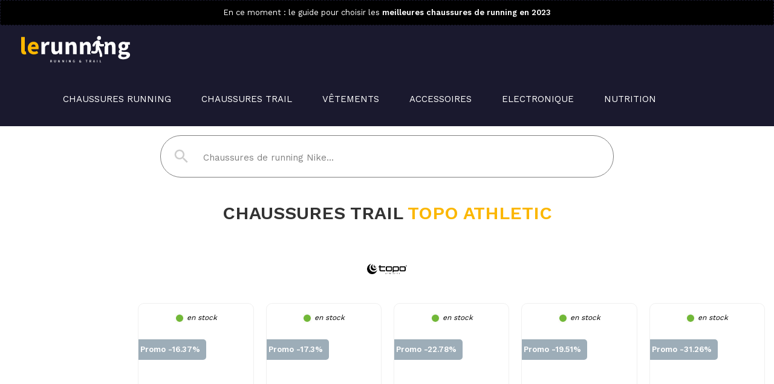

--- FILE ---
content_type: text/html;charset=utf-8
request_url: https://www.lerunning.fr/cat/chaussures-trail/topo-athletic/
body_size: 12320
content:
<!DOCTYPE HTML>

<html lang="fr">

  <head>
    <script src="https://www.googleoptimize.com/optimize.js?id=OPT-PN8X7NJ"></script>
	<meta http-equiv="Content-Type" content="text/html; charset=utf-8" />
    <meta name='viewport' content='width=device-width, initial-scale=1.0' />
    <link rel="shortcut icon" type="image/x-icon" href="https://www.lerunning.fr/favicon.ico" />
	
  <title>Topo athletic Chaussures de Trail - Chemin, Sentier, Montagne - lerunning.fr</title>
  
      
      <!-- <link rel='stylesheet' href='/html/vendor/foundation.min.css' />

      <link rel='stylesheet' href='/html/vendor/foundation-icons.css' /> !-->

      <link rel='stylesheet' href='/html/default.css' />

      <script src='/html/vendor/jquery.min.js'></script>

      <script src='/html/vendor/foundation.min.js'></script>

      <script src='/html/vendor/foundation.topbar.js'></script>
      
    <meta name="description" content="Découvrez tous nos produits running & trail ✅ de la catégorie : topo athletic chaussures de trail - chemin, sentier, montagne - lerunning.fr" />
	<meta name="keywords" content="comparateur de prix running, runners, running, lerunning.fr">
	<meta http-equiv="content-language" content="fr">
    <!-- Bootstrap -->
    <link href="https://www.lerunning.fr/html/css/bootstrap.min.css" rel="stylesheet">
    <link href="https://maxcdn.bootstrapcdn.com/font-awesome/4.6.3/css/font-awesome.min.css" rel="stylesheet">
    <link href="https://www.lerunning.fr/html/css/style.css" rel="stylesheet">
	<meta name="p:domain_verify" content="1f4fde4bce644c69bbbca69b3c405651"/>
    <meta property="og:title" content="Topo athletic Chaussures de Trail - Chemin, Sentier, Montagne - lerunning.fr" />
    <meta property="og:description" content="" />
    <meta property="og:type" content="website" />	
    <meta property="og:url" content="https://www.lerunning.fr/cat/chaussures-trail/topo-athletic/" />

<meta property="og:image" content="https://www.lerunning.fr/html/images/fond_running-1.png" />
	<link rel="alternate" href="https://www.lerunning.fr/cat/chaussures-trail/topo-athletic/" hreflang="fr-fr" />
	<link rel="canonical" href="https://www.lerunning.fr/cat/chaussures-trail/topo-athletic/" hreflang="fr-fr" />
	<link href="https://fonts.googleapis.com/css?family=Work+Sans:400,600" rel="stylesheet">
        <!-- jQuery (necessary for Bootstrap's JavaScript plugins) -->
    <script src="https://ajax.googleapis.com/ajax/libs/jquery/1.11.3/jquery.min.js"></script>
    <!-- Include all compiled plugins (below), or include individual files as needed -->
    <script src="https://www.lerunning.fr/html/js/bootstrap.min.js"></script>
    <link href='https://fonts.googleapis.com/css?family=Dosis:400,300,500,600,700,800' rel='stylesheet' type='text/css'>

    <!-- HTML5 shim and Respond.js for IE8 support of HTML5 elements and media queries -->
    <!-- WARNING: Respond.js doesn't work if you view the page via file:// -->
    <!--[if lt IE 9]>
      <script src="https://oss.maxcdn.com/html5shiv/3.7.2/html5shiv.min.js"></script>
      <script src="https://oss.maxcdn.com/respond/1.4.2/respond.min.js"></script>
    <![endif]-->
    
    <script>
 !function(){function e(e){var t=0;if(e.offsetParent){do t+=e.offsetTop;while(e=e.offsetParent);return t}}var t=window.addEventListener||function(e,t){window.attachEvent("on"+e,t)},o=window.removeEventListener||function(e,t,o){window.detachEvent("on"+e,t)},n={cache:[],mobileScreenSize:500,addObservers:function(){t("scroll",n.throttledLoad),t("resize",n.throttledLoad)},removeObservers:function(){o("scroll",n.throttledLoad,!1),o("resize",n.throttledLoad,!1)},throttleTimer:(new Date).getTime(),throttledLoad:function(){var e=(new Date).getTime();e-n.throttleTimer>=200&&(n.throttleTimer=e,n.loadVisibleImages())},loadVisibleImages:function(){for(var t=window.pageYOffset||document.documentElement.scrollTop,o=window.innerHeight||document.documentElement.clientHeight,r={min:t-300,max:t+o+300},i=0;i<n.cache.length;){var a=n.cache[i],c=e(a),l=a.height||0;if(c>=r.min-l&&c<=r.max){var s=a.getAttribute("data-src-mobile");a.onload=function(){this.className="img-responsive"},s&&screen.width<=n.mobileScreenSize?a.src=s:a.src=a.getAttribute("data-src"),a.removeAttribute("data-src"),a.removeAttribute("data-src-mobile"),n.cache.splice(i,1)}else i++}0===n.cache.length&&n.removeObservers()},init:function(){document.querySelectorAll||(document.querySelectorAll=function(e){var t=document,o=t.documentElement.firstChild,n=t.createElement("STYLE");return o.appendChild(n),t.__qsaels=[],n.styleSheet.cssText=e+"{x:expression(document.__qsaels.push(this))}",window.scrollBy(0,0),t.__qsaels}),t("load",function e(){for(var t=document.querySelectorAll("img[data-src]"),r=0;r<t.length;r++){var i=t[r];n.cache.push(i)}n.addObservers(),n.loadVisibleImages(),o("load",e,!1)})}};n.init()}();
</script>




<script>
  dataLayer = [{
    'pageType': '',
    'pageName': 'Chaussures trail Topo athletic',
    'pageID': '144'
  }];
</script>

  

    </head>

  <body>

  	<header id="header">
						
	<div class="promo-style">
		<a href="https://www.lerunning.fr/articles/1/meilleures-chaussures-running-2019.html" title="Meilleures chaussures running 2023">
		En ce moment : le guide pour choisir les <strong>meilleures chaussures de running en 2023</strong>
		</a>
	</div>

		<div class="container-fluid">
			<div class="row" style="background: #1A192E;">
				<div class="col-md-8 col-sm-12">
					<nav class="navbar">
						<div class="navbar-header">
						  <button type="button" class="navbar-toggle collapsed" data-toggle="collapse" data-target="#navbar" aria-expanded="false">
							<span class="icon-bar"></span>
							<span class="icon-bar"></span>
							<span class="icon-bar"></span>
						  </button>
						  <a class="navbar-brand" href="https://www.lerunning.fr"><img src="https://www.lerunning.fr/html/images/logo/logo_lerunning4.svg" alt="logo" class="img-responsive" /></a>
						</div>

						<div class="collapse navbar-collapse" id="navbar">
						  <ul class="nav navbar-nav navbar-main">
							<li class="active"><a href="https://www.lerunning.fr/cat/chaussures-running/" title="chaussures de running">CHAUSSURES RUNNING</a></li>
							<li><a href="https://www.lerunning.fr/cat/chaussures-trail/" title="chaussures de trail">CHAUSSURES TRAIL</a></li>
							<li><a href="https://www.lerunning.fr/cat/vetements/" title="vetements pour le tennis">VÊTEMENTS</a></li>
							<li><a href="https://www.lerunning.fr/cat/accessoires/" title="accessoires pour le running">ACCESSOIRES</a></li>
							<li><a href="https://www.lerunning.fr/cat/electronique/" title="promo tennis">ELECTRONIQUE</a></li>
							<li><a href="https://www.lerunning.fr/cat/nutrition/" title="promo tennis">NUTRITION</a></li>
						  </ul>
                        </div>
					</nav>
				</div>
			</div>
		</div>
	</header>
	<div class="s006">
 <form name='search' action='/search.php'>                  
          <div class="inner-form">
            <div class="input-field">
              <button class="btn-search" type="button">
                <svg xmlns="https://www.w3.org/2000/svg" width="24" height="24" viewBox="0 0 24 24">
                  <path d="M15.5 14h-.79l-.28-.27C15.41 12.59 16 11.11 16 9.5 16 5.91 13.09 3 9.5 3S3 5.91 3 9.5 5.91 16 9.5 16c1.61 0 3.09-.59 4.23-1.57l.27.28v.79l5 4.99L20.49 19l-4.99-5zm-6 0C7.01 14 5 11.99 5 9.5S7.01 5 9.5 5 14 7.01 14 9.5 11.99 14 9.5 14z"></path>
                </svg>
              </button>
              <input id="search" required='required' type="text" name='q' placeholder="Chaussures de running Nike...">
            </div>
          </div>
      </form>
 </div><div class='s007'>

  <div class='small-12 columns'>
  <center>
    <h1 class="brand_h1">Chaussures Trail <font color="#FBB700"> topo athletic</font></h1><br />
  <p></p>
    
  
    
  <br /><img width="12%" height="12%" data-src="https://www.lerunning.fr/html/images/logo/logo-topo-athletic.png" alt="logo topo athletic" /><br />
    
  </center>
  </div>

</div><br />
<script type='text/JavaScript'>
  function pt_sf_small_onClick()
  {
    document.getElementById("pt_sf_small").innerHTML = "";

    document.getElementById("pt_sf_medium").className = "";
  }
</script>

<div class="col-md-2 col-sm-3">
	<div class="shop-one-category" id="accordion" role="tablist" aria-multiselectable="true">
		<div class="panel">		
</div></div></div></div>
<div class='col-md-10 col-sm-9'>
	<div class="shop-content" id="voirleprix">	
	
	
	
				

				

						<div class="col-shop-5" itemscope itemtype="https://schema.org/Product">
						<div class="shop-item">
												
						<meta itemprop="name" content="Topo Athletic Mt-4 Shoes Gris " />
   					    <meta itemprop="description" content="Emmenez-le de la ville au sommet avec le MT 4, offrant une conduite confortable, flexible et polyvalente pour que vous puissiez vous diriger directement de votre porte au début du sentier. L'empeigne repensée, sûre et durable, est dotée d'un maillage recyclé durable. Les orifices de drainage médiaux permettent une libération et un séchage rapides de l'eau. La semelle intercalaire à double densité offre une sensation de douceur directement sous le pied, avec une réponse plus ferme contre le sol. Nous avons amélioré la semelle extérieure avec Vibram® XS Trek EVO pour une traction et une durabilité accrues sur une variété de terrains, avec des crampons généreusement espacés pour un dégagement optimal de la boue et de la neige. Le MT 4 est désormais compatible avec notre Performance Gaiter (vendu séparément) pour une protection supplémentaire contre la saleté et les débris.Caractéristiques:Idéal pour : Course à piedPoids : 8,6 onces (W7)" />
						<meta itemprop="brand" content="Topo Athletic" />
						
						<center><span style="font-size: 12px; color: black;"><img src="https://www.lerunning.fr/images/enstock.jpg" alt="en stock">
						<i> en stock</i></span></center>
						<br />
												<span class="promo">Promo -16.37%</span>
						   
						<br /><div class="shop-img">
							    									<a rel="nofollow" target="_blank" class="container-image" title="Image Topo Athletic" href="https://www.lerunning.fr/jump.php?id=1396401">
										<img  data-src="/imageCache.php?src=aHR0cHM6Ly9sdW5hLnIubGFmYW1vLmNvbS90cy9pNTAzNDY3OC90c3Y/[base64]"  itemprop="image" alt="Topo Athletic Mt-4 Shoes Gris " class="img-responsive" width="240" height="160" />
									</a>
							</div>
							<div class="shop-details">
									<h3><a title="Topo Athletic Mt-4 Shoes Gris " href="/produit/topo-athletic-mt-4-shoes-gris.html">
									<span itemprop="name"><strong>Topo Athletic Mt-4 Shoes Gris </strong></span>
									
              <a href=''>

            <br><span class="red-price" itemprop="offers" itemtype="https://schema.org/Offer" itemscope><span>137.99€</span>
							
	        <link itemprop="url" href="/produit/topo-athletic-mt-4-shoes-gris.html" />
   		    <meta itemprop="availability" content="https://schema.org/InStock" />
 	        <meta itemprop="priceCurrency" content="EUR" />
   		    <meta itemprop="price" content="137.99" />
     	    <meta itemprop="priceValidUntil" content="2023-12-12" />
			<link itemprop="image" href="/imageCache.php?src=aHR0cHM6Ly9sdW5hLnIubGFmYW1vLmNvbS90cy9pNTAzNDY3OC90c3Y/[base64]" />
    	    </span> 
      
      <s>165.00€</s></a>
							</h3></div>
							<div class="shop-details2">
									<a itemprop="url" title="Topo Athletic Mt-4 Shoes Gris " href="/produit/topo-athletic-mt-4-shoes-gris.html">VOIR LE PRODUIT</a>
							</div>
						</div>
					</div>		
	    			

						<div class="col-shop-5" itemscope itemtype="https://schema.org/Product">
						<div class="shop-item">
												
						<meta itemprop="name" content="Topo Athletic Pursuit Shoes Violet " />
   					    <meta itemprop="description" content="Pursuit propose notre premier coureur de trail amorti, sans chute, conçu pour inspirer confiance sur les sentiers avec une conduite confortable, durable et adhérente. La tige en maille tissée serrée offre une excellente respirabilité et durabilité, avec des superpositions stratégiquement placées dans les zones à forte abrasion. La plate-forme 0-drop de 28 mm offre un alignement complètement neutre de votre talon à vos orteils, favorisant une frappe au milieu du pied et une foulée naturelle avec un amorti suffisant. La semelle intérieure OrthoLite® Performance et la semelle intercalaire ZipFoam ™ offrent une conduite très confortable avec une résilience à long terme. La semelle extérieure est dotée de Vibram® Megagrip pour une adhérence et une traction inégalées sur tous les terrains, tandis que des crampons espacés de manière optimale assurent un dégagement rapide de la boue et de la neige.Caractéristiques:- Hauteur de la pile : 28 mm (0 goutte)- Poids : 8,6 oz (W7)" />
						<meta itemprop="brand" content="Topo Athletic" />
						
						<center><span style="font-size: 12px; color: black;"><img src="https://www.lerunning.fr/images/enstock.jpg" alt="en stock">
						<i> en stock</i></span></center>
						<br />
												<span class="promo">Promo -17.3%</span>
						   
						<br /><div class="shop-img">
							    									<a rel="nofollow" target="_blank" class="container-image" title="Image Topo Athletic" href="https://www.lerunning.fr/jump.php?id=1439853">
										<img  data-src="/imageCache.php?src=aHR0cHM6Ly9sdW5hLnIubGFmYW1vLmNvbS90cy9pNTAzNDY3OC90c3Y/[base64]"  itemprop="image" alt="Topo Athletic Pursuit Shoes Violet " class="img-responsive" width="240" height="160" />
									</a>
							</div>
							<div class="shop-details">
									<h3><a title="Topo Athletic Pursuit Shoes Violet " href="/produit/topo-athletic-pursuit-shoes-violet.html">
									<span itemprop="name"><strong>Topo Athletic Pursuit Shoes Violet </strong></span>
									
              <a href=''>

            <br><span class="red-price" itemprop="offers" itemtype="https://schema.org/Offer" itemscope><span>152.99€</span>
							
	        <link itemprop="url" href="/produit/topo-athletic-pursuit-shoes-violet.html" />
   		    <meta itemprop="availability" content="https://schema.org/InStock" />
 	        <meta itemprop="priceCurrency" content="EUR" />
   		    <meta itemprop="price" content="152.99" />
     	    <meta itemprop="priceValidUntil" content="2023-12-12" />
			<link itemprop="image" href="/imageCache.php?src=aHR0cHM6Ly9sdW5hLnIubGFmYW1vLmNvbS90cy9pNTAzNDY3OC90c3Y/[base64]" />
    	    </span> 
      
      <s>185.00€</s></a>
							</h3></div>
							<div class="shop-details2">
									<a itemprop="url" title="Topo Athletic Pursuit Shoes Violet " href="/produit/topo-athletic-pursuit-shoes-violet.html">VOIR LE PRODUIT</a>
							</div>
						</div>
					</div>		
	    			

						<div class="col-shop-5" itemscope itemtype="https://schema.org/Product">
						<div class="shop-item">
												
						<meta itemprop="name" content="Topo Athletic Ultraventure 2 Shoes Rouge " />
   					    <meta itemprop="description" content="Affrontez kilomètre après kilomètre dans un confort total avec l'Ultraventure 2. La plate-forme de 30 x 25 mm de ces chaussures de course sur sentier confortables offre une foulée moelleuse sous le pied et dispose d'une semelle intercalaire en EVA injecté en 3 parties pour un guidage léger. La semelle extérieure agressive Vibram® XS Trek EVO avec des crampons généreusement espacés offre une traction et une durabilité supérieures sur les sentiers techniques. L'empeigne en mesh technique avec des superpositions réduites augmente la respirabilité et dispose d'un col en mousse moulée pour plus de confort. Une ceinture interne en microfibre enveloppe le milieu du pied et est combinée avec un contrefort de talon en TPU externe pour fixer et verrouiller le pied sur la plate-forme.Caractéristiques:Idéal pour: course sur sentierHauteur de la semelle: 30 mm (talon) // 25 mm (avant-pied)Talon aux orteils: 5 mmPoids: 8,3 oz (W7)" />
						<meta itemprop="brand" content="Topo Athletic" />
						
						<center><span style="font-size: 12px; color: black;"><img src="https://www.lerunning.fr/images/enstock.jpg" alt="en stock">
						<i> en stock</i></span></center>
						<br />
												<span class="promo">Promo -22.78%</span>
						   
						<br /><div class="shop-img">
							    									<a rel="nofollow" target="_blank" class="container-image" title="Image Topo Athletic" href="https://www.lerunning.fr/jump.php?id=1393742">
										<img  data-src="/imageCache.php?src=aHR0cHM6Ly9sdW5hLnIubGFmYW1vLmNvbS90cy9pNTAzNDY3OC90c3Y/[base64]"  itemprop="image" alt="Topo Athletic Ultraventure 2 Shoes Rouge " class="img-responsive" width="240" height="160" />
									</a>
							</div>
							<div class="shop-details">
									<h3><a title="Topo Athletic Ultraventure 2 Shoes Rouge " href="/produit/topo-athletic-ultraventure-2-shoes-rouge.html">
									<span itemprop="name"><strong>Topo Athletic Ultraventure 2 Shoes Rouge </strong></span>
									
              <a href=''>

            <br><span class="red-price" itemprop="offers" itemtype="https://schema.org/Offer" itemscope><span>138.99€</span>
							
	        <link itemprop="url" href="/produit/topo-athletic-ultraventure-2-shoes-rouge.html" />
   		    <meta itemprop="availability" content="https://schema.org/InStock" />
 	        <meta itemprop="priceCurrency" content="EUR" />
   		    <meta itemprop="price" content="138.99" />
     	    <meta itemprop="priceValidUntil" content="2023-12-12" />
			<link itemprop="image" href="/imageCache.php?src=aHR0cHM6Ly9sdW5hLnIubGFmYW1vLmNvbS90cy9pNTAzNDY3OC90c3Y/[base64]" />
    	    </span> 
      
      <s>180.00€</s></a>
							</h3></div>
							<div class="shop-details2">
									<a itemprop="url" title="Topo Athletic Ultraventure 2 Shoes Rouge " href="/produit/topo-athletic-ultraventure-2-shoes-rouge.html">VOIR LE PRODUIT</a>
							</div>
						</div>
					</div>		
	    			

						<div class="col-shop-5" itemscope itemtype="https://schema.org/Product">
						<div class="shop-item">
												
						<meta itemprop="name" content="Topo Athletic Ultraventure 3 Shoes Vert " />
   					    <meta itemprop="description" content="Une mise à jour du best-seller Ultraventure 2 de Topo Athletic.L`Ultraventure 3 est conçu pour l`athlète de trail à la recherche d`une option amortie et confortable pour les terrains légers à modérés.Idéal pour les longues courses, les entraînements quotidiens et les ultra-marathons pour le coureur ou le randonneur à la recherche d`une option pour les sentiers damés, les routes coupe-feu et les pistes uniques.Ensemble de fonctionnalités et améliorations Une tige en mesh technique respirante incorpore des matériaux recyclés et garde le pied au frais, confortable et sécurisé.Plateforme.3 bouteilles d`eau en plastique de 750 ml dans chaque paire.La hauteur de pile accrue (35-30 mm) offre une protection et un amorti supplémentaires sous le pied.Le balayage accru des orteils favorise une transition rapide tout au long du cycle de marche, ce qui conduit à une conduite confortable et douce.La conception mise à jour de la semelle extérieure Vibram® XS Trek EVO offre plus de souplesse et d`économie de poids avec une excellente traction multi-surfaces.L`esthétique améliorée crée un look plus rapide et plus dynamique." />
						<meta itemprop="brand" content="Topo Athletic" />
						
						<center><span style="font-size: 12px; color: black;"><img src="https://www.lerunning.fr/images/enstock.jpg" alt="en stock">
						<i> en stock</i></span></center>
						<br />
												<span class="promo">Promo -19.51%</span>
						   
						<br /><div class="shop-img">
							    									<a rel="nofollow" target="_blank" class="container-image" title="Image Topo Athletic" href="https://www.lerunning.fr/jump.php?id=1440737">
										<img  data-src="/imageCache.php?src=aHR0cHM6Ly9sdW5hLnIubGFmYW1vLmNvbS90cy9pNTAzNDY3OC90c3Y/[base64]"  itemprop="image" alt="Topo Athletic Ultraventure 3 Shoes Vert " class="img-responsive" width="240" height="160" />
									</a>
							</div>
							<div class="shop-details">
									<h3><a title="Topo Athletic Ultraventure 3 Shoes Vert " href="/produit/topo-athletic-ultraventure-3-shoes-vert.html">
									<span itemprop="name"><strong>Topo Athletic Ultraventure 3 Shoes Vert </strong></span>
									
              <a href=''>

            <br><span class="red-price" itemprop="offers" itemtype="https://schema.org/Offer" itemscope><span>160.99€</span>
							
	        <link itemprop="url" href="/produit/topo-athletic-ultraventure-3-shoes-vert.html" />
   		    <meta itemprop="availability" content="https://schema.org/InStock" />
 	        <meta itemprop="priceCurrency" content="EUR" />
   		    <meta itemprop="price" content="160.99" />
     	    <meta itemprop="priceValidUntil" content="2023-12-12" />
			<link itemprop="image" href="/imageCache.php?src=aHR0cHM6Ly9sdW5hLnIubGFmYW1vLmNvbS90cy9pNTAzNDY3OC90c3Y/[base64]" />
    	    </span> 
      
      <s>200.00€</s></a>
							</h3></div>
							<div class="shop-details2">
									<a itemprop="url" title="Topo Athletic Ultraventure 3 Shoes Vert " href="/produit/topo-athletic-ultraventure-3-shoes-vert.html">VOIR LE PRODUIT</a>
							</div>
						</div>
					</div>		
	    			

						<div class="col-shop-5" itemscope itemtype="https://schema.org/Product">
						<div class="shop-item">
												
						<meta itemprop="name" content="Topo Athletic Runventure 3 Shoes Gris " />
   					    <meta itemprop="description" content="Chaussure de course à pied Zero Drop légèrement coussinée et réactive. Dotée de la semelle extérieure Vibram® XS Trek EVO agressive pour une durabilité optimale et une traction multi-surface sur terrain technique. Une plaque de roche à l'avant-pied offre une protection supplémentaire en cas de besoin. La tige en mesh durable est associée à des orifices de drainage pour améliorer la libération rapide de l'eau. Conçu pour le coureur qui souhaite une sensation légère, agile et naturelle sur les sentiers.Caractéristiques:Idéal pour: Trail RunningHauteur de pile: 20 mm (0 goutte)Chute du talon aux orteils: 0 mmPoids: 7,6 oz (W7)La technologie:Plaque de protection contre les roches:La plaque de roche ESS flexible protège contre les ecchymoses causées par les roches et les racines coupantes.Semelle Vibram:Adhérence et traction et durabilité inégalées par les leaders des semelles techniques.Semelle intérieure Ortholite:Assise plantaire confortable et anti-compression aux propriétés anti-microbiennes." />
						<meta itemprop="brand" content="Topo Athletic" />
						
						<center><span style="font-size: 12px; color: black;"><img src="https://www.lerunning.fr/images/enstock.jpg" alt="en stock">
						<i> en stock</i></span></center>
						<br />
												<span class="promo">Promo -31.26%</span>
						   
						<br /><div class="shop-img">
							    									<a rel="nofollow" target="_blank" class="container-image" title="Image Topo Athletic" href="https://www.lerunning.fr/jump.php?id=1393053">
										<img  data-src="/imageCache.php?src=aHR0cHM6Ly9sdW5hLnIubGFmYW1vLmNvbS90cy9pNTAzNDY3OC90c3Y/[base64]"  itemprop="image" alt="Topo Athletic Runventure 3 Shoes Gris " class="img-responsive" width="240" height="160" />
									</a>
							</div>
							<div class="shop-details">
									<h3><a title="Topo Athletic Runventure 3 Shoes Gris " href="/produit/topo-athletic-runventure-3-shoes-gris.html">
									<span itemprop="name"><strong>Topo Athletic Runventure 3 Shoes Gris </strong></span>
									
              <a href=''>

            <br><span class="red-price" itemprop="offers" itemtype="https://schema.org/Offer" itemscope><span>109.99€</span>
							
	        <link itemprop="url" href="/produit/topo-athletic-runventure-3-shoes-gris.html" />
   		    <meta itemprop="availability" content="https://schema.org/InStock" />
 	        <meta itemprop="priceCurrency" content="EUR" />
   		    <meta itemprop="price" content="109.99" />
     	    <meta itemprop="priceValidUntil" content="2023-12-12" />
			<link itemprop="image" href="/imageCache.php?src=aHR0cHM6Ly9sdW5hLnIubGFmYW1vLmNvbS90cy9pNTAzNDY3OC90c3Y/[base64]" />
    	    </span> 
      
      <s>160.00€</s></a>
							</h3></div>
							<div class="shop-details2">
									<a itemprop="url" title="Topo Athletic Runventure 3 Shoes Gris " href="/produit/topo-athletic-runventure-3-shoes-gris.html">VOIR LE PRODUIT</a>
							</div>
						</div>
					</div>		
	    			

						<div class="col-shop-5" itemscope itemtype="https://schema.org/Product">
						<div class="shop-item">
												
						<meta itemprop="name" content="Topo Athletic Mt-3 Shoes Vert " />
   					    <meta itemprop="description" content="PRÉSENTATION DU PRODUITLa toute nouvelle MT 3 comprend une tige légère en mesh anti-déchirure avec des superpositions imprimées et des orifices de drainage au milieu du pied pour un dégagement d'eau et un séchage rapide. La plate-forme bénéficie d'une mise à niveau, utilisant les mêmes semelles intercalaires et extérieures que celles proposées sur la Terraventure d'origine, ainsi qu'une assise plantaire antimicrobienne Ortholite® de 5 mm. En l'absence de rockplate, le MT 3 reste léger et polyvalent, avec une durabilité améliorée et une excellente performance hybride piste / route.Meilleur pour: Trail RunningHauteur d'empilement: 25mm (talon) // 22mm (avant-pied)Talon à la pointe: 3MMPoids: 8 oz (W7)" />
						<meta itemprop="brand" content="Topo Athletic" />
						
						<center><span style="font-size: 12px; color: black;"><img src="https://www.lerunning.fr/images/enstock.jpg" alt="en stock">
						<i> en stock</i></span></center>
						<br />
												<span class="promo">Promo -34.49%</span>
						   
						<br /><div class="shop-img">
							    									<a rel="nofollow" target="_blank" class="container-image" title="Image Topo Athletic" href="https://www.lerunning.fr/jump.php?id=1392886">
										<img  data-src="/imageCache.php?src=aHR0cHM6Ly9sdW5hLnIubGFmYW1vLmNvbS90cy9pNTAzNDY3OC90c3Y/[base64]"  itemprop="image" alt="Topo Athletic Mt-3 Shoes Vert " class="img-responsive" width="240" height="160" />
									</a>
							</div>
							<div class="shop-details">
									<h3><a title="Topo Athletic Mt-3 Shoes Vert " href="/produit/topo-athletic-mt-3-shoes-vert.html">
									<span itemprop="name"><strong>Topo Athletic Mt-3 Shoes Vert </strong></span>
									
              <a href=''>

            <br><span class="red-price" itemprop="offers" itemtype="https://schema.org/Offer" itemscope><span>94.99€</span>
							
	        <link itemprop="url" href="/produit/topo-athletic-mt-3-shoes-vert.html" />
   		    <meta itemprop="availability" content="https://schema.org/InStock" />
 	        <meta itemprop="priceCurrency" content="EUR" />
   		    <meta itemprop="price" content="94.99" />
     	    <meta itemprop="priceValidUntil" content="2023-12-12" />
			<link itemprop="image" href="/imageCache.php?src=aHR0cHM6Ly9sdW5hLnIubGFmYW1vLmNvbS90cy9pNTAzNDY3OC90c3Y/[base64]" />
    	    </span> 
      
      <s>145.00€</s></a>
							</h3></div>
							<div class="shop-details2">
									<a itemprop="url" title="Topo Athletic Mt-3 Shoes Vert " href="/produit/topo-athletic-mt-3-shoes-vert.html">VOIR LE PRODUIT</a>
							</div>
						</div>
					</div>		
	    			

						<div class="col-shop-5" itemscope itemtype="https://schema.org/Product">
						<div class="shop-item">
												
						<meta itemprop="name" content="Topo Athletic Mtn Racer Shoes Rouge " />
   					    <meta itemprop="description" content="Le MTN RACER présente une hauteur de pile de 30 mm x 25 mm. La conception exclusive de la semelle d'usure Vibram® Megagrip de Topo offre une traction optimale sur toutes les surfaces. Légèrement plus ferme que l'Ultraventure, la semelle intercalaire en EVA injectée en 3 pièces est conçue pour la performance sur piste et en randonnée rapide. Une tige légère en mesh anti-déchirure avec des superpositions imprimées offre un ajustement sûr, tandis que les orifices de drainage médian et latéral améliorent l'évacuation de l'eau et un séchage rapide. Une assise plantaire antimicrobienne Ortholite® de 5 mm résiste à la compression et aux odeurs.FONCTIONNALITÉS:POIDS: 9,3 OZ // 264 G (M9)SEMELLE EN CAOUTCHOUC: 6mmSemelle intermédiaire: 19 mm en EVA (talon) // 14 mm en EVA (balle)SEMELLE: 5 mm, hauteur totale de la pile: 30 mm × 25 mm, chute: 5 mm" />
						<meta itemprop="brand" content="Topo Athletic" />
						
						<center><span style="font-size: 12px; color: black;"><img src="https://www.lerunning.fr/images/enstock.jpg" alt="en stock">
						<i> en stock</i></span></center>
						<br />
												<span class="promo">Promo -32.98%</span>
						   
						<br /><div class="shop-img">
							    									<a rel="nofollow" target="_blank" class="container-image" title="Image Topo Athletic" href="https://www.lerunning.fr/jump.php?id=1392885">
										<img  data-src="/imageCache.php?src=aHR0cHM6Ly9sdW5hLnIubGFmYW1vLmNvbS90cy9pNTAzNDY3OC90c3Y/[base64]"  itemprop="image" alt="Topo Athletic Mtn Racer Shoes Rouge " class="img-responsive" width="240" height="160" />
									</a>
							</div>
							<div class="shop-details">
									<h3><a title="Topo Athletic Mtn Racer Shoes Rouge " href="/produit/topo-athletic-mtn-racer-shoes-rouge.html">
									<span itemprop="name"><strong>Topo Athletic Mtn Racer Shoes Rouge </strong></span>
									
              <a href=''>

            <br><span class="red-price" itemprop="offers" itemtype="https://schema.org/Offer" itemscope><span>123.99€</span>
							
	        <link itemprop="url" href="/produit/topo-athletic-mtn-racer-shoes-rouge.html" />
   		    <meta itemprop="availability" content="https://schema.org/InStock" />
 	        <meta itemprop="priceCurrency" content="EUR" />
   		    <meta itemprop="price" content="123.99" />
     	    <meta itemprop="priceValidUntil" content="2023-12-12" />
			<link itemprop="image" href="/imageCache.php?src=aHR0cHM6Ly9sdW5hLnIubGFmYW1vLmNvbS90cy9pNTAzNDY3OC90c3Y/[base64]" />
    	    </span> 
      
      <s>185.00€</s></a>
							</h3></div>
							<div class="shop-details2">
									<a itemprop="url" title="Topo Athletic Mtn Racer Shoes Rouge " href="/produit/topo-athletic-mtn-racer-shoes-rouge.html">VOIR LE PRODUIT</a>
							</div>
						</div>
					</div>		
	    			

						<div class="col-shop-5" itemscope itemtype="https://schema.org/Product">
						<div class="shop-item">
												
						<meta itemprop="name" content="Topo Athletic Terraventure 2 Shoes Vert " />
   					    <meta itemprop="description" content="alliant la légèreté d'une chaussure de course à la robustesse d'une chaussure de trail, la terraventure 2 est dotée d'une semelle intermédiaire en eva injectée à 2 densités sur une semelle extérieure en vibram®. Des crampons plus profonds et plus espacés améliorent la traction sous la terre dans la boue et la gadoue. Une plaque de roche souple à l'avant-pied ajoute une protection contre les roches et les racines. avec une languette entièrement à soufflet, la tige en maille durable et le imprimé en PU sont désormais dotés d'orifices de drainage pour l'évacuation de l'eau et un séchage plus rapide. une assise plantaire ortholite® antimicrobienne de 5 mm résiste à la compression et aux odeurs et notre attache guêtre spécialement ajustée le rend compatible avec notre guêtre topo en nylon stretch (vendu séparément).Caractéristiques:hauteur d'empilement: 25 mm (talon) // 22 mm (avant-pied)talon aux orteils: 3mmpoids: 8,2 oz (w7)La technologie:orteil spacieux: l'anse anatomique permet aux orteils de se propager naturellement et confortablement.matériaux légers et respirants: pour un ajustement et une sensation seconde peau.Semelle Vibram: adhérence, traction et durabilité inégalées par les leaders des semelles techniques.assise plantaire ortholite: assise plantaire confortable, anti-compression et antimicrobienne.Plaque de protection contre les rochers: une plaque de roche flexible protège contre les coups de pierre causés par les roches et les racines.Goutte de 3 mm: notre chute de niveau moyen fournit une plate-forme presque neutre pour une expérience de course plus naturelle." />
						<meta itemprop="brand" content="Topo Athletic" />
						
						<center><span style="font-size: 12px; color: black;"><img src="https://www.lerunning.fr/images/enstock.jpg" alt="en stock">
						<i> en stock</i></span></center>
						<br />
												<span class="promo">Promo -32.19%</span>
						   
						<br /><div class="shop-img">
							    									<a rel="nofollow" target="_blank" class="container-image" title="Image Topo Athletic" href="https://www.lerunning.fr/jump.php?id=1392857">
										<img  data-src="/imageCache.php?src=aHR0cHM6Ly9sdW5hLnIubGFmYW1vLmNvbS90cy9pNTAzNDY3OC90c3Y/[base64]"  itemprop="image" alt="Topo Athletic Terraventure 2 Shoes Vert " class="img-responsive" width="240" height="160" />
									</a>
							</div>
							<div class="shop-details">
									<h3><a title="Topo Athletic Terraventure 2 Shoes Vert " href="/produit/topo-athletic-terraventure-2-shoes-vert.html">
									<span itemprop="name"><strong>Topo Athletic Terraventure 2 Shoes Vert </strong></span>
									
              <a href=''>

            <br><span class="red-price" itemprop="offers" itemtype="https://schema.org/Offer" itemscope><span>108.49€</span>
							
	        <link itemprop="url" href="/produit/topo-athletic-terraventure-2-shoes-vert.html" />
   		    <meta itemprop="availability" content="https://schema.org/InStock" />
 	        <meta itemprop="priceCurrency" content="EUR" />
   		    <meta itemprop="price" content="108.49" />
     	    <meta itemprop="priceValidUntil" content="2023-12-12" />
			<link itemprop="image" href="/imageCache.php?src=aHR0cHM6Ly9sdW5hLnIubGFmYW1vLmNvbS90cy9pNTAzNDY3OC90c3Y/[base64]" />
    	    </span> 
      
      <s>160.00€</s></a>
							</h3></div>
							<div class="shop-details2">
									<a itemprop="url" title="Topo Athletic Terraventure 2 Shoes Vert " href="/produit/topo-athletic-terraventure-2-shoes-vert.html">VOIR LE PRODUIT</a>
							</div>
						</div>
					</div>		
	    			

						<div class="col-shop-5" itemscope itemtype="https://schema.org/Product">
						<div class="shop-item">
												
						<meta itemprop="name" content="Topo Athletic Hydroventure 2 Shoes Gris " />
   					    <meta itemprop="description" content="Hydroventure 2 est une mise à jour intéressante, de l'original primé. il est doté de notre tige unique respirante / imperméable Event®, couche unique, d'une languette entièrement à soufflet, d'une plaque de roche à l'avant-pied, d'une semelle intercalaire en eva à 2 densités injectées et d'une nouvelle semelle extérieure en vibram® megagrip. une plate-forme 25 / 22mm de largage de 3 mm signifie que l'hydroventure 2 permet un mouvement naturel tout en offrant la protection dont vous avez besoin sur les sentiers humides et techniques. La semelle intercalaire eva à 2 densités est plus douce près du pied mais plus sensible au fond. une nouvelle semelle extérieure vibram® megagrip présente des crampons plus profonds et plus espacés pour une traction plus dentée dans des conditions boueuses et mouillées. hydroventure 2 dispose désormais d'une attache guêtre pour la guêtre topo (vendue séparément) et de 2 couleurs de dentelle pour des looks multiples." />
						<meta itemprop="brand" content="Topo Athletic" />
						
						<center><span style="font-size: 12px; color: black;"><img src="https://www.lerunning.fr/images/enstock.jpg" alt="en stock">
						<i> en stock</i></span></center>
						<br />
												<span class="promo">Promo -34.06%</span>
						   
						<br /><div class="shop-img">
							    									<a rel="nofollow" target="_blank" class="container-image" title="Image Topo Athletic" href="https://www.lerunning.fr/jump.php?id=1392855">
										<img  data-src="/imageCache.php?src=aHR0cHM6Ly9sdW5hLnIubGFmYW1vLmNvbS90cy9pNTAzNDY3OC90c3Y/[base64]"  itemprop="image" alt="Topo Athletic Hydroventure 2 Shoes Gris " class="img-responsive" width="240" height="160" />
									</a>
							</div>
							<div class="shop-details">
									<h3><a title="Topo Athletic Hydroventure 2 Shoes Gris " href="/produit/topo-athletic-hydroventure-2-shoes-gris.html">
									<span itemprop="name"><strong>Topo Athletic Hydroventure 2 Shoes Gris </strong></span>
									
              <a href=''>

            <br><span class="red-price" itemprop="offers" itemtype="https://schema.org/Offer" itemscope><span>121.99€</span>
							
	        <link itemprop="url" href="/produit/topo-athletic-hydroventure-2-shoes-gris.html" />
   		    <meta itemprop="availability" content="https://schema.org/InStock" />
 	        <meta itemprop="priceCurrency" content="EUR" />
   		    <meta itemprop="price" content="121.99" />
     	    <meta itemprop="priceValidUntil" content="2023-12-12" />
			<link itemprop="image" href="/imageCache.php?src=aHR0cHM6Ly9sdW5hLnIubGFmYW1vLmNvbS90cy9pNTAzNDY3OC90c3Y/[base64]" />
    	    </span> 
      
      <s>185.00€</s></a>
							</h3></div>
							<div class="shop-details2">
									<a itemprop="url" title="Topo Athletic Hydroventure 2 Shoes Gris " href="/produit/topo-athletic-hydroventure-2-shoes-gris.html">VOIR LE PRODUIT</a>
							</div>
						</div>
					</div>		
	    			

						<div class="col-shop-5" itemscope itemtype="https://schema.org/Product">
						<div class="shop-item">
												
						<meta itemprop="name" content="Topo Athletic Mtn Racer 2 Shoes Gris " />
   					    <meta itemprop="description" content="Le MTN Racer 2 s'attaque aux sentiers techniques, dans un ensemble léger, agile et robuste. La deuxième édition présente une nouvelle tige en mesh avec une respirabilité accrue. Nous avons ajouté un contrefort de talon externe en TPU pour maintenir le pied verrouillé sur la plate-forme pour une conduite stable. La semelle intermédiaire 3 pièces mise à jour offre un guidage léger et comprend désormais ZipFoam™ pour une réponse supplémentaire sous le pied. La semelle extérieure durable Vibram® Megagrip offre une adhérence ultime sur toutes les surfaces, humides ou sèches.Caractéristiques:Hauteur de la pile : 30 mm (talon) // 25 mm (avant-pied)Chute du talon aux orteils : 5 MMPoids : 8 onces (W7)La technologie:Plus d'amorti et de résilience :Composé de semelle intermédiaire exclusif qui est plus élastique que l'EVA et offre plus de rebond sur la durée de vie de la chaussure.Semelle intercalaire multi-densité :Vous permet d'accéder à deux niveaux d'amorti : doux contre le pied et plus ferme/plus réactif contre le sol.Semelle extérieure Vibram :Adhérence, traction et durabilité inégalées des leaders des semelles techniques." />
						<meta itemprop="brand" content="Topo Athletic" />
						
						<center><span style="font-size: 12px; color: black;"><img src="https://www.lerunning.fr/images/enstock.jpg" alt="en stock">
						<i> en stock</i></span></center>
						<br />
												<span class="promo">Promo -15.68%</span>
						   
						<br /><div class="shop-img">
							    									<a rel="nofollow" target="_blank" class="container-image" title="Image Topo Athletic" href="https://www.lerunning.fr/jump.php?id=1394186">
										<img  data-src="/imageCache.php?src=aHR0cHM6Ly9sdW5hLnIubGFmYW1vLmNvbS90cy9pNTAzNDY3OC90c3Y/[base64]"  itemprop="image" alt="Topo Athletic Mtn Racer 2 Shoes Gris " class="img-responsive" width="240" height="160" />
									</a>
							</div>
							<div class="shop-details">
									<h3><a title="Topo Athletic Mtn Racer 2 Shoes Gris " href="/produit/topo-athletic-mtn-racer-2-shoes-gris.html">
									<span itemprop="name"><strong>Topo Athletic Mtn Racer 2 Shoes Gris </strong></span>
									
              <a href=''>

            <br><span class="red-price" itemprop="offers" itemtype="https://schema.org/Offer" itemscope><span>155.99€</span>
							
	        <link itemprop="url" href="/produit/topo-athletic-mtn-racer-2-shoes-gris.html" />
   		    <meta itemprop="availability" content="https://schema.org/InStock" />
 	        <meta itemprop="priceCurrency" content="EUR" />
   		    <meta itemprop="price" content="155.99" />
     	    <meta itemprop="priceValidUntil" content="2023-12-12" />
			<link itemprop="image" href="/imageCache.php?src=aHR0cHM6Ly9sdW5hLnIubGFmYW1vLmNvbS90cy9pNTAzNDY3OC90c3Y/[base64]" />
    	    </span> 
      
      <s>185.00€</s></a>
							</h3></div>
							<div class="shop-details2">
									<a itemprop="url" title="Topo Athletic Mtn Racer 2 Shoes Gris " href="/produit/topo-athletic-mtn-racer-2-shoes-gris.html">VOIR LE PRODUIT</a>
							</div>
						</div>
					</div>		
	    			

						<div class="col-shop-5" itemscope itemtype="https://schema.org/Product">
						<div class="shop-item">
												
						<meta itemprop="name" content="Topo Athletic Terraventure Shoes Violet " />
   					    <meta itemprop="description" content="Le Terraventure repousse les limites de légèreté et durabilité robuste. Cette plate-forme dispose d´un design patte agressive offrant une meilleure traction et mi stabilité du pied. Une ESS plaque flexible avant-pied de la roche protège le pied de la pierre ecchymoses tandis que le système de laçage ghillie assure un midfoot ajustement sécuritaire.Caractéristiques:6 mm semelle extérieure en caoutchouc14 mm (talon) // 11 mm (balle) intercalaire5 mm semelleHauteur totale de la pile de 25 mm x 22 mm (3 mm drop)Poids: 8,2 onces (Taille 7)" />
						<meta itemprop="brand" content="Topo Athletic" />
						
						<center><span style="font-size: 12px; color: black;"><img src="https://www.lerunning.fr/images/enstock.jpg" alt="en stock">
						<i> en stock</i></span></center>
						<br />
												<span class="promo">Promo -9.39%</span>
						   
						<br /><div class="shop-img">
							    									<a rel="nofollow" target="_blank" class="container-image" title="Image Topo Athletic" href="https://www.lerunning.fr/jump.php?id=1392675">
										<img  data-src="/imageCache.php?src=aHR0cHM6Ly9sdW5hLnIubGFmYW1vLmNvbS90cy9pNTAzNDY3OC90c3Y/[base64]"  itemprop="image" alt="Topo Athletic Terraventure Shoes Violet " class="img-responsive" width="240" height="160" />
									</a>
							</div>
							<div class="shop-details">
									<h3><a title="Topo Athletic Terraventure Shoes Violet " href="/produit/topo-athletic-terraventure-shoes-violet.html">
									<span itemprop="name"><strong>Topo Athletic Terraventure Shoes Violet </strong></span>
									
              <a href=''>

            <br><span class="red-price" itemprop="offers" itemtype="https://schema.org/Offer" itemscope><span>122.32€</span>
							
	        <link itemprop="url" href="/produit/topo-athletic-terraventure-shoes-violet.html" />
   		    <meta itemprop="availability" content="https://schema.org/InStock" />
 	        <meta itemprop="priceCurrency" content="EUR" />
   		    <meta itemprop="price" content="122.32" />
     	    <meta itemprop="priceValidUntil" content="2023-12-12" />
			<link itemprop="image" href="/imageCache.php?src=aHR0cHM6Ly9sdW5hLnIubGFmYW1vLmNvbS90cy9pNTAzNDY3OC90c3Y/[base64]" />
    	    </span> 
      
      <s>135.00€</s></a>
							</h3></div>
							<div class="shop-details2">
									<a itemprop="url" title="Topo Athletic Terraventure Shoes Violet " href="/produit/topo-athletic-terraventure-shoes-violet.html">VOIR LE PRODUIT</a>
							</div>
						</div>
					</div>		
	    			

						<div class="col-shop-5" itemscope itemtype="https://schema.org/Product">
						<div class="shop-item">
												
						<meta itemprop="name" content="Topo Athletic Trailventure 2 Shoes Noir " />
   					    <meta itemprop="description" content="Découvrez la deuxième génération de la botte qui a remporté le prix du choix de l'éditeur Rei et a été nommée la botte de randonnée la plus confortable par nos clients. Trailventure 2 est parfait pour les randonnées d'une journée ou la randonnée. La nouvelle tige en mesh durable offre plus de respirabilité, avec des orifices de drainage médiaux pour une évacuation rapide de l'eau. Nous avons augmenté la plate-forme à 33 x 28 pour encore plus d'amorti sous le pied, avec une semelle intercalaire Zipfoam ™ et un contrefort de talon en Tpu pour une conduite stable et confortable. La semelle extérieure Vibram® Xs Trek Evo présente un nouveau design pour une durabilité accrue et une traction multi-surfaces sur tous les terrains. Maintenant compatible avec notre guêtre de performance (vendue séparément).Caractéristiques:Idéal pour : la randonnée rapide, la randonnéeCaractéristiques:Poids : 11,7 onces (W7)Hauteur de la pile : 33 mm (talon) // 28 mm (avant-pied)Chute du talon aux orteils : 5 mmCompatible avec les guêtres : oui" />
						<meta itemprop="brand" content="Topo Athletic" />
						
						<center><span style="font-size: 12px; color: black;"><img src="https://www.lerunning.fr/images/enstock.jpg" alt="en stock">
						<i> en stock</i></span></center>
						<br />
												<span class="promo">Promo -21.43%</span>
						   
						<br /><div class="shop-img">
							    									<a rel="nofollow" target="_blank" class="container-image" title="Image Topo Athletic" href="https://www.lerunning.fr/jump.php?id=1396405">
										<img  data-src="/imageCache.php?src=aHR0cHM6Ly9sdW5hLnIubGFmYW1vLmNvbS90cy9pNTAzNDY3OC90c3Y/[base64]"  itemprop="image" alt="Topo Athletic Trailventure 2 Shoes Noir " class="img-responsive" width="240" height="160" />
									</a>
							</div>
							<div class="shop-details">
									<h3><a title="Topo Athletic Trailventure 2 Shoes Noir " href="/produit/topo-athletic-trailventure-2-shoes-noir.html">
									<span itemprop="name"><strong>Topo Athletic Trailventure 2 Shoes Noir </strong></span>
									
              <a href=''>

            <br><span class="red-price" itemprop="offers" itemtype="https://schema.org/Offer" itemscope><span>148.49€</span>
							
	        <link itemprop="url" href="/produit/topo-athletic-trailventure-2-shoes-noir.html" />
   		    <meta itemprop="availability" content="https://schema.org/InStock" />
 	        <meta itemprop="priceCurrency" content="EUR" />
   		    <meta itemprop="price" content="148.49" />
     	    <meta itemprop="priceValidUntil" content="2023-12-12" />
			<link itemprop="image" href="/imageCache.php?src=aHR0cHM6Ly9sdW5hLnIubGFmYW1vLmNvbS90cy9pNTAzNDY3OC90c3Y/[base64]" />
    	    </span> 
      
      <s>189.00€</s></a>
							</h3></div>
							<div class="shop-details2">
									<a itemprop="url" title="Topo Athletic Trailventure 2 Shoes Noir " href="/produit/topo-athletic-trailventure-2-shoes-noir.html">VOIR LE PRODUIT</a>
							</div>
						</div>
					</div>		
	    			

						<div class="col-shop-5" itemscope itemtype="https://schema.org/Product">
						<div class="shop-item">
												
						<meta itemprop="name" content="Topo Athletic Terraventure Shoes Vert " />
   					    <meta itemprop="description" content="Le Terraventure repousse les limites de légèreté et durabilité robuste. Cette plate-forme dispose d´un design patte agressive offrant une meilleure traction et mi stabilité du pied. Une ESS plaque flexible avant-pied de la roche protège le pied de la pierre ecchymoses tandis que le système de laçage ghillie assure un midfoot ajustement sécuritaire.Caractéristiques:6 mm semelle extérieure en caoutchouc14 mm (talon) // 11 mm (balle) intercalaire5 mm semelleHauteur totale de la pile de 25 mm x 22 mm (3 mm drop)Poids: 8,2 onces (Taille 7)" />
						<meta itemprop="brand" content="Topo Athletic" />
						
						<center><span style="font-size: 12px; color: black;"><img src="https://www.lerunning.fr/images/enstock.jpg" alt="en stock">
						<i> en stock</i></span></center>
						<br />
												<span class="promo">Promo -36.3%</span>
						   
						<br /><div class="shop-img">
							    									<a rel="nofollow" target="_blank" class="container-image" title="Image Topo Athletic" href="https://www.lerunning.fr/jump.php?id=1392676">
										<img  data-src="/imageCache.php?src=aHR0cHM6Ly9sdW5hLnIubGFmYW1vLmNvbS90cy9pNTAzNDY3OC90c3Y/[base64]"  itemprop="image" alt="Topo Athletic Terraventure Shoes Vert " class="img-responsive" width="240" height="160" />
									</a>
							</div>
							<div class="shop-details">
									<h3><a title="Topo Athletic Terraventure Shoes Vert " href="/produit/topo-athletic-terraventure-shoes-vert.html">
									<span itemprop="name"><strong>Topo Athletic Terraventure Shoes Vert </strong></span>
									
              <a href=''>

            <br><span class="red-price" itemprop="offers" itemtype="https://schema.org/Offer" itemscope><span>85.99€</span>
							
	        <link itemprop="url" href="/produit/topo-athletic-terraventure-shoes-vert.html" />
   		    <meta itemprop="availability" content="https://schema.org/InStock" />
 	        <meta itemprop="priceCurrency" content="EUR" />
   		    <meta itemprop="price" content="85.99" />
     	    <meta itemprop="priceValidUntil" content="2023-12-12" />
			<link itemprop="image" href="/imageCache.php?src=aHR0cHM6Ly9sdW5hLnIubGFmYW1vLmNvbS90cy9pNTAzNDY3OC90c3Y/[base64]" />
    	    </span> 
      
      <s>135.00€</s></a>
							</h3></div>
							<div class="shop-details2">
									<a itemprop="url" title="Topo Athletic Terraventure Shoes Vert " href="/produit/topo-athletic-terraventure-shoes-vert.html">VOIR LE PRODUIT</a>
							</div>
						</div>
					</div>		
	    			

						<div class="col-shop-5" itemscope itemtype="https://schema.org/Product">
						<div class="shop-item">
												
						<meta itemprop="name" content="Topo Athletic Ultraventure Pro Shoes Vert " />
   					    <meta itemprop="description" content="PRÉSENTATION DU PRODUITUltraventure Pro offre le confort de nos chaussures de trail pour femmes Ultraventure 2 les plus vendues et passe au niveau supérieur pour en faire l'hybride de performance ultime, de la randonnée à la course sur sentier. La semelle intermédiaire ZipFoam™ en 3 pièces est associée à un contrefort de talon externe en TPU pour un guidage léger tout au long du cycle de marche. La semelle extérieure Vibram® Megagrip offre le nec plus ultra en matière de traction et d'adhérence, en particulier dans des conditions humides et glissantes. Une plaque anti-roche ESS à l'avant-pied offre une protection supplémentaire sur les terrains techniques.Plus d'amorti et de résilienceComposé de semelle intermédiaire exclusif qui est plus élastique que l'EVA et offre plus de rebond sur la durée de vie de la chaussure.Plaque de protection contre les rochesLa plaque de roche flexible ESS protège contre les ecchymoses causées par les roches et les racines tranchantes.Semelle VibramAdhérence, traction et durabilité inégalées des leaders des semelles techniques." />
						<meta itemprop="brand" content="Topo Athletic" />
						
						<center><span style="font-size: 12px; color: black;"><img src="https://www.lerunning.fr/images/enstock.jpg" alt="en stock">
						<i> en stock</i></span></center>
						<br />
												<span class="promo">Promo -15.27%</span>
						   
						<br /><div class="shop-img">
							    									<a rel="nofollow" target="_blank" class="container-image" title="Image Topo Athletic" href="https://www.lerunning.fr/jump.php?id=1393740">
										<img  data-src="/imageCache.php?src=aHR0cHM6Ly9sdW5hLnIubGFmYW1vLmNvbS90cy9pNTAzNDY3OC90c3Y/[base64]"  itemprop="image" alt="Topo Athletic Ultraventure Pro Shoes Vert " class="img-responsive" width="240" height="160" />
									</a>
							</div>
							<div class="shop-details">
									<h3><a title="Topo Athletic Ultraventure Pro Shoes Vert " href="/produit/topo-athletic-ultraventure-pro-shoes-vert.html">
									<span itemprop="name"><strong>Topo Athletic Ultraventure Pro Shoes Vert </strong></span>
									
              <a href=''>

            <br><span class="red-price" itemprop="offers" itemtype="https://schema.org/Offer" itemscope><span>160.99€</span>
							
	        <link itemprop="url" href="/produit/topo-athletic-ultraventure-pro-shoes-vert.html" />
   		    <meta itemprop="availability" content="https://schema.org/InStock" />
 	        <meta itemprop="priceCurrency" content="EUR" />
   		    <meta itemprop="price" content="160.99" />
     	    <meta itemprop="priceValidUntil" content="2023-12-12" />
			<link itemprop="image" href="/imageCache.php?src=aHR0cHM6Ly9sdW5hLnIubGFmYW1vLmNvbS90cy9pNTAzNDY3OC90c3Y/[base64]" />
    	    </span> 
      
      <s>190.00€</s></a>
							</h3></div>
							<div class="shop-details2">
									<a itemprop="url" title="Topo Athletic Ultraventure Pro Shoes Vert " href="/produit/topo-athletic-ultraventure-pro-shoes-vert.html">VOIR LE PRODUIT</a>
							</div>
						</div>
					</div>		
	    			

						<div class="col-shop-5" itemscope itemtype="https://schema.org/Product">
						<div class="shop-item">
												
						<meta itemprop="name" content="Topo Athletic Hydroventure Shoes Rouge " />
   					    <meta itemprop="description" content="Merci à l´événement unique couche de stratifié haute, le Hydroventure promet respirabilité et la durabilité dans le plus léger sentier entièrement étanche chaussure de course sur le marché aujourd´hui. La semelle intermédiaire EVA dispose d´une plaque de roche souple pour protéger contre les roches et les racines, tout en offrant une conduite réactive lisse.Caractéristiques:4,5 mm semelle extérieure en caoutchoucTalon: 13,5 mm10,5 mm balle intercalaire5 mm semelleHauteur totale de la pile: 23 mm x 20 mmDéposer: 3 mmPoids: 9,7 onces" />
						<meta itemprop="brand" content="Topo Athletic" />
						
						<center><span style="font-size: 12px; color: black;"><img src="https://www.lerunning.fr/images/enstock.jpg" alt="en stock">
						<i> en stock</i></span></center>
						<br />
												<span class="promo">Promo -50.01%</span>
						   
						<br /><div class="shop-img">
							    									<a rel="nofollow" target="_blank" class="container-image" title="Image Topo Athletic" href="https://www.lerunning.fr/jump.php?id=1392659">
										<img  data-src="/imageCache.php?src=aHR0cHM6Ly9sdW5hLnIubGFmYW1vLmNvbS90cy9pNTAzNDY3OC90c3Y/[base64]"  itemprop="image" alt="Topo Athletic Hydroventure Shoes Rouge " class="img-responsive" width="240" height="160" />
									</a>
							</div>
							<div class="shop-details">
									<h3><a title="Topo Athletic Hydroventure Shoes Rouge " href="/produit/topo-athletic-hydroventure-shoes-rouge.html">
									<span itemprop="name"><strong>Topo Athletic Hydroventure Shoes Rouge </strong></span>
									
              <a href=''>

            <br><span class="red-price" itemprop="offers" itemtype="https://schema.org/Offer" itemscope><span>79.99€</span>
							
	        <link itemprop="url" href="/produit/topo-athletic-hydroventure-shoes-rouge.html" />
   		    <meta itemprop="availability" content="https://schema.org/InStock" />
 	        <meta itemprop="priceCurrency" content="EUR" />
   		    <meta itemprop="price" content="79.99" />
     	    <meta itemprop="priceValidUntil" content="2023-12-12" />
			<link itemprop="image" href="/imageCache.php?src=aHR0cHM6Ly9sdW5hLnIubGFmYW1vLmNvbS90cy9pNTAzNDY3OC90c3Y/[base64]" />
    	    </span> 
      
      <s>160.00€</s></a>
							</h3></div>
							<div class="shop-details2">
									<a itemprop="url" title="Topo Athletic Hydroventure Shoes Rouge " href="/produit/topo-athletic-hydroventure-shoes-rouge.html">VOIR LE PRODUIT</a>
							</div>
						</div>
					</div>		
	    			

						<div class="col-shop-5" itemscope itemtype="https://schema.org/Product">
						<div class="shop-item">
												
						<meta itemprop="name" content="Topo Athletic Runventure 4 Shoes Bleu " />
   					    <meta itemprop="description" content="Conçu pour le client de trail à la recherche de l'option la plus légère, la plus agile et la plus naturelle de Topo. Idéal sur une variété de terrains pour le coureur de trail qui aime une conduite rapide, réactive et légère. Un coureur de trail léger, agile et réactif, avec un amorti léger pour une conduite naturelle. La tige en mesh offre une coupe respirante et légère. La semelle extérieure Vibram® XS Trek EVO offre une traction et une durabilité supérieures sur tous les terrains. Assise plantaire Ortholite pour la gestion de l'humidité. Compatible avec la guêtre de performance Topo Athletic.Caractéristiques:Poids : 213 grammes" />
						<meta itemprop="brand" content="Topo Athletic" />
						
						<center><span style="font-size: 12px; color: black;"><img src="https://www.lerunning.fr/images/enstock.jpg" alt="en stock">
						<i> en stock</i></span></center>
						<br />
												<span class="promo">Promo -16.37%</span>
						   
						<br /><div class="shop-img">
							    									<a rel="nofollow" target="_blank" class="container-image" title="Image Topo Athletic" href="https://www.lerunning.fr/jump.php?id=1396403">
										<img  data-src="/imageCache.php?src=aHR0cHM6Ly9sdW5hLnIubGFmYW1vLmNvbS90cy9pNTAzNDY3OC90c3Y/[base64]"  itemprop="image" alt="Topo Athletic Runventure 4 Shoes Bleu " class="img-responsive" width="240" height="160" />
									</a>
							</div>
							<div class="shop-details">
									<h3><a title="Topo Athletic Runventure 4 Shoes Bleu " href="/produit/topo-athletic-runventure-4-shoes-bleu.html">
									<span itemprop="name"><strong>Topo Athletic Runventure 4 Shoes Bleu </strong></span>
									
              <a href=''>

            <br><span class="red-price" itemprop="offers" itemtype="https://schema.org/Offer" itemscope><span>137.99€</span>
							
	        <link itemprop="url" href="/produit/topo-athletic-runventure-4-shoes-bleu.html" />
   		    <meta itemprop="availability" content="https://schema.org/InStock" />
 	        <meta itemprop="priceCurrency" content="EUR" />
   		    <meta itemprop="price" content="137.99" />
     	    <meta itemprop="priceValidUntil" content="2023-12-12" />
			<link itemprop="image" href="/imageCache.php?src=aHR0cHM6Ly9sdW5hLnIubGFmYW1vLmNvbS90cy9pNTAzNDY3OC90c3Y/[base64]" />
    	    </span> 
      
      <s>165.00€</s></a>
							</h3></div>
							<div class="shop-details2">
									<a itemprop="url" title="Topo Athletic Runventure 4 Shoes Bleu " href="/produit/topo-athletic-runventure-4-shoes-bleu.html">VOIR LE PRODUIT</a>
							</div>
						</div>
					</div>		
	    			

						<div class="col-shop-5" itemscope itemtype="https://schema.org/Product">
						<div class="shop-item">
												
						<meta itemprop="name" content="Topo Athletic Mt2 Shoes Bleu " />
   					    <meta itemprop="description" content="Le MT2 offre le confort, la performance et la polyvalence. La partie supérieure bénéficie d´une maille respirante, des superpositions de médio plus forts, une langue complètement gousset et une boîte d´orteil spacieux. La semelle extérieure utilise plusieurs traction directionnelle patte, avant-pied rainures flexibles, et les caractéristiques de la boue de libération, tout en optimisant le caoutchouc de surface pour la durabilité et l´adhérence.Caractéristiques:Tongue entièrement gousset4,5 mm Semelle en caoutchoucTalon: 13,5 mm10,5 mm balle Intercalaire5 mm FootbedTotal Stack Hauteur: 23 mm x 20 mmDéposer: 3 mmPoids: 8.5 Oz." />
						<meta itemprop="brand" content="Topo Athletic" />
						
						<center><span style="font-size: 12px; color: black;"><img src="https://www.lerunning.fr/images/enstock.jpg" alt="en stock">
						<i> en stock</i></span></center>
						<br />
												<span class="promo">Promo -45.23%</span>
						   
						<br /><div class="shop-img">
							    									<a rel="nofollow" target="_blank" class="container-image" title="Image Topo Athletic" href="https://www.lerunning.fr/jump.php?id=1438860">
										<img  data-src="/imageCache.php?src=aHR0cHM6Ly9sdW5hLnIubGFmYW1vLmNvbS90cy9pNTAzNDY3OC90c3Y/[base64]"  itemprop="image" alt="Topo Athletic Mt2 Shoes Bleu " class="img-responsive" width="240" height="160" />
									</a>
							</div>
							<div class="shop-details">
									<h3><a title="Topo Athletic Mt2 Shoes Bleu " href="/produit/topo-athletic-mt2-shoes-bleu.html">
									<span itemprop="name"><strong>Topo Athletic Mt2 Shoes Bleu </strong></span>
									
              <a href=''>

            <br><span class="red-price" itemprop="offers" itemtype="https://schema.org/Offer" itemscope><span>62.99€</span>
							
	        <link itemprop="url" href="/produit/topo-athletic-mt2-shoes-bleu.html" />
   		    <meta itemprop="availability" content="https://schema.org/InStock" />
 	        <meta itemprop="priceCurrency" content="EUR" />
   		    <meta itemprop="price" content="62.99" />
     	    <meta itemprop="priceValidUntil" content="2023-12-12" />
			<link itemprop="image" href="/imageCache.php?src=aHR0cHM6Ly9sdW5hLnIubGFmYW1vLmNvbS90cy9pNTAzNDY3OC90c3Y/[base64]" />
    	    </span> 
      
      <s>115.00€</s></a>
							</h3></div>
							<div class="shop-details2">
									<a itemprop="url" title="Topo Athletic Mt2 Shoes Bleu " href="/produit/topo-athletic-mt2-shoes-bleu.html">VOIR LE PRODUIT</a>
							</div>
						</div>
					</div>		
	    	</div>
 </div>
 
 
 
 
  <div class='s007'>

  <div class='small-12 columns'>
  <center>
    <h2 class="brand_h1"></h2><br />
  <p></p>
  
  <br />

  <h2 class="brand_h1"></h2><br />
  <p></p>
  
    </div>
  </div>
  
  
  	<footer id="footer">
		<div class="container">
			<div class="row">
				<div class="col-sm-12">
				<hr class="style1" /><br />
					<div class="footer-content text-center">
					<h3>Votre guide d'achat pour le running !</h3>
					<p>lerunning.fr vous propose <strong>des sélections d'articles pour la pratique du trail & running</strong>. Que vous soyez débutant ou compétiteur, vous trouverez les produits adaptés à vos besoins. Chaussures ou habillement pour le sport, vous trouverez les meilleurs produits au prix le plus bas grâce à notre comparateur de prix. 
Nous vous proposons de découvrir les sélections de grandes marques comme <strong>Mizuno, Brooks, Nike, Adidas ou encore Asics</strong> chez nos partenaires : Decathlon, LEPAPE, Wiggle et d'autres...Et si vous êtes déjà expert, vous pouvez facilement <a href="https://www.cfpms.fr/metiers/devenir-preparateur-physique/">devenir préparateur physique</a> grâce à CFPMS.</p><br />
						<p>lerunning.fr n'est pas responsable des achats réalisés sur les plateformes partenaires ni du prix des produits sur lerunning.fr, nous nous efforçons de faire des mises à jour régulières et de trouver les meilleurs partenaires pour vous. </p>
						
						
						<ul class="footer-menu">
							<li><a rel="nofollow" href="#" title="Inscription NL">Inscription Newsletter</a></li>
							<li><a rel="nofollow" href="https://www.linkedin.com/in/baptistecanis/" title="Contact">Contact</a></li>
							<li><a rel="nofollow" href="https://www.linkedin.com/in/baptistecanis/" title="Partenariat">Partenariats</a></li>
							<li><a href="https://www.lerunning.fr/articles/live.php" title="News / actualité running">Nos actualités running</a></li>
							<li><a href="https://www.lerunning.fr/cat/chaussures-running/" title="Trouvez vos chaussures de running">Trouvez vos chaussures</a></li>
							<li><a rel="nofollow" href="https://www.lerunning.fr/articles/mentions-legales.php">Mentions légales</a></li>
						</ul>
						
						<p class="copyright">Copyright &copy; 2022 - lerunning.fr - Tous droits réservés
					</div>
				</div>
			</div>
		</div>
	</footer>

	    	  
    <script>
      $(document).foundation();
    </script>
    

<script>(function(w,d,s,l,i){w[l]=w[l]||[];w[l].push({'gtm.start':
new Date().getTime(),event:'gtm.js'});var f=d.getElementsByTagName(s)[0],
j=d.createElement(s),dl=l!='dataLayer'?'&l='+l:'';j.async=true;j.src=
'https://mesure.lerunning.fr/w7ypp93k53vplzn.js?id='+i+dl;f.parentNode.insertBefore(j,f);
})(window,document,'script','dataLayer','GTM-WVJK8S2');</script>



<noscript><iframe src="https://mesure.lerunning.fr/ns.html?id=GTM-WVJK8S2"
height="0" width="0" style="display:none;visibility:hidden"></iframe></noscript>


  <script defer src="https://static.cloudflareinsights.com/beacon.min.js/vcd15cbe7772f49c399c6a5babf22c1241717689176015" integrity="sha512-ZpsOmlRQV6y907TI0dKBHq9Md29nnaEIPlkf84rnaERnq6zvWvPUqr2ft8M1aS28oN72PdrCzSjY4U6VaAw1EQ==" data-cf-beacon='{"version":"2024.11.0","token":"f60ccccb4ab544c2a422e6870d890602","r":1,"server_timing":{"name":{"cfCacheStatus":true,"cfEdge":true,"cfExtPri":true,"cfL4":true,"cfOrigin":true,"cfSpeedBrain":true},"location_startswith":null}}' crossorigin="anonymous"></script>
</body>

</html>

--- FILE ---
content_type: image/svg+xml
request_url: https://www.lerunning.fr/html/images/logo/logo_lerunning4.svg
body_size: 3196
content:
<svg xmlns="http://www.w3.org/2000/svg" viewBox="0 0 435.9 106.06"><defs><style>.cls-1{fill:#fbb700;}.cls-2,.cls-3{fill:#fff;}.cls-3{fill-rule:evenodd;}</style></defs><title>logo-le-running-white_1</title><g id="Calque_2" data-name="Calque 2"><g id="Calque_2-2" data-name="Calque 2"><path class="cls-1" d="M13.23,74A14.83,14.83,0,0,1,7,72.83a10,10,0,0,1-4.07-3.28,13.82,13.82,0,0,1-2.2-5.09A30,30,0,0,1,0,57.74V4.14H14.41V58.33a4.57,4.57,0,0,0,.83,3.14,2.41,2.41,0,0,0,1.71.88h.84a3.18,3.18,0,0,0,.93-.2l1.76,10.68a15,15,0,0,1-3,.84A23.11,23.11,0,0,1,13.23,74Z"/><path class="cls-1" d="M51,74a26.89,26.89,0,0,1-9.7-1.72,22.22,22.22,0,0,1-7.84-5,22.86,22.86,0,0,1-5.2-8,29.17,29.17,0,0,1-1.86-10.78,27.58,27.58,0,0,1,2-10.63,25.13,25.13,0,0,1,5.15-8,22.31,22.31,0,0,1,7.3-5.05,21.49,21.49,0,0,1,8.52-1.76,21.78,21.78,0,0,1,9.07,1.76,18,18,0,0,1,6.47,4.9,20.9,20.9,0,0,1,3.87,7.4A32.24,32.24,0,0,1,70,46.37a31.7,31.7,0,0,1-.2,3.73c-.13,1.17-.26,2.06-.39,2.64H40.28q1,5.3,4.36,7.8A13.56,13.56,0,0,0,52.92,63,19.93,19.93,0,0,0,63.4,59.8l4.81,8.72a32.12,32.12,0,0,1-8.28,4A29.13,29.13,0,0,1,51,74ZM40.18,43.24H57.72a11,11,0,0,0-1.86-6.67Q54,34,49.59,34a8.92,8.92,0,0,0-6,2.25Q41,38.53,40.18,43.24Z"/><path class="cls-2" d="M81.14,72.83V24.23H92.9l1,8.52h.39a18.9,18.9,0,0,1,6.37-7.35,13.87,13.87,0,0,1,7.45-2.35,19.51,19.51,0,0,1,3.38.24,10.38,10.38,0,0,1,2.4.74l-2.35,12.45a22.9,22.9,0,0,0-2.55-.59,16.88,16.88,0,0,0-2.74-.2,10.55,10.55,0,0,0-5.73,2q-3,2-5,7V72.83Z"/><path class="cls-2" d="M135.92,74q-7.93,0-11.51-5.19t-3.58-14.41V24.23h14.41V52.55c0,3.53.49,5.94,1.47,7.25a5.36,5.36,0,0,0,4.6,2,8,8,0,0,0,4.61-1.27,18.58,18.58,0,0,0,4-4.12V24.23h14.4v48.6H152.58l-1.07-6.76h-.3a26.14,26.14,0,0,1-6.71,5.83A16.56,16.56,0,0,1,135.92,74Z"/><path class="cls-2" d="M178.16,72.83V24.23h11.76l1,6.17h.39a39.8,39.8,0,0,1,6.86-5.15,16.92,16.92,0,0,1,8.73-2.2q7.94,0,11.51,5.19T222,42.65V72.83H207.56V44.51c0-3.53-.47-5.94-1.42-7.25a5.25,5.25,0,0,0-4.56-2,8.75,8.75,0,0,0-4.7,1.22A27.83,27.83,0,0,0,192.57,40V72.83Z"/><path class="cls-2" d="M408.75,93.51a40.76,40.76,0,0,1-8-.73,23.82,23.82,0,0,1-6.46-2.21,11.48,11.48,0,0,1-4.36-3.82,9.81,9.81,0,0,1-1.57-5.59q0-5.88,6.95-9.8V71a10.93,10.93,0,0,1-3.23-3.23,9,9,0,0,1-1.27-5,9.14,9.14,0,0,1,1.56-5.05,15.14,15.14,0,0,1,3.92-4.06v-.4a16.29,16.29,0,0,1-4.55-5,14.26,14.26,0,0,1-2-7.6,16.79,16.79,0,0,1,1.66-7.69,16.41,16.41,0,0,1,4.46-5.49,19,19,0,0,1,6.42-3.28,26.3,26.3,0,0,1,7.55-1.08,21.86,21.86,0,0,1,7.54,1.18h17.74V34.71h-7.74a10,10,0,0,1,1.13,2.75,14.31,14.31,0,0,1,.44,3.62,16.8,16.8,0,0,1-1.47,7.3,13.9,13.9,0,0,1-4.07,5.1,17.59,17.59,0,0,1-6.07,3,27.7,27.7,0,0,1-7.5,1,19.16,19.16,0,0,1-5.88-1A4.72,4.72,0,0,0,402.58,58a4.49,4.49,0,0,0-.39,2.05,2.91,2.91,0,0,0,1.61,2.75q1.62.88,5.73.88h7.84c6,0,10.6,1,13.77,2.89s4.76,5.08,4.76,9.46a13.42,13.42,0,0,1-1.91,7,17.12,17.12,0,0,1-5.44,5.48A29.13,29.13,0,0,1,420,92.19,44.19,44.19,0,0,1,408.75,93.51Zm2.25-9a16.69,16.69,0,0,0,8-1.72q3.13-1.71,3.14-4.26a3,3,0,0,0-1.91-3,15.3,15.3,0,0,0-5.54-.78h-5c-1.7,0-3.07,0-4.12-.15a19.67,19.67,0,0,1-2.74-.44q-2.64,2.36-2.64,4.8a4.49,4.49,0,0,0,2.93,4.17A18.32,18.32,0,0,0,411,84.5Zm-1.17-35.77a6.29,6.29,0,0,0,4.75-2c1.28-1.34,1.91-3.38,1.91-6.13a8.11,8.11,0,0,0-1.91-5.83,6.29,6.29,0,0,0-4.75-2,6.37,6.37,0,0,0-4.75,2q-1.92,2-1.92,5.88,0,4.13,1.92,6.13A6.27,6.27,0,0,0,409.83,48.73Z"/><path class="cls-3" d="M300.52,29.49c-1.89,6.77-.87,10.92-1.15,17.47-.6,14.14,1.48,15.58-13.92,13.87-5.57-.75-6.71,7.72-1.14,8.47,15.57,2,22.33.87,23.3-15.67,2.52,5.3,7.25,15.55,7.46,21.26.07,1.71.14,3.27.14,5,0,5.6,8.56,5.6,8.56,0,0,0-.16-5.11-.16-5.28-.34-9-7.52-23.31-11.57-31.28l.56-3.67c3.37,2.15,12.91,1.8,16.62,1.06,5.33-1.76,2.65-9.86-2.67-8.1H319.8c-8.31,0,1.05-18.29-16.15-13.69-7.21,1.93-13.34,6.91-17.91,17.85-1.69,5.37,6.48,7.94,8.17,2.57,1.57-5,3.9-7.85,6.61-9.84Z"/><path class="cls-2" d="M308.49,18.17c10.48,0,3.93,14.43,11.31,14.43h6.75a4.63,4.63,0,0,1,1.47-.25c4.3,0,6,6.76,1.2,8.35a40.67,40.67,0,0,1-7.15.57c-3.68,0-7.56-.42-9.47-1.63L312,43.31c4,8,11.23,22.31,11.57,31.28,0,.17.16,5.28.16,5.28a4.28,4.28,0,0,1-8.56,0c0-1.72-.07-3.28-.14-5-.21-5.71-4.94-16-7.46-21.26-.76,12.85-5,16.42-14.16,16.42a73.66,73.66,0,0,1-9.14-.75c-5.33-.72-4.51-8.52.46-8.51a5.27,5.27,0,0,1,.68,0,71.07,71.07,0,0,0,7.48.57c7.17,0,6-3.22,6.44-14.44.28-6.55-.74-10.7,1.15-17.47-2.71,2-5,4.87-6.61,9.84a4,4,0,0,1-3.92,3c-2.61,0-5.29-2.25-4.25-5.54,4.57-10.94,10.7-15.92,17.91-17.85a19.27,19.27,0,0,1,4.84-.74"/><path class="cls-3" d="M311.88,0a8.72,8.72,0,0,0-1.62.16c-.26.06-.51.12-.76.2a7.69,7.69,0,0,0-1.44.61,8,8,0,0,0-1.85,1.38A8,8,0,0,0,303.87,8a8,8,0,1,0,8-8Z"/><path class="cls-2" d="M275.68,64.49a9.38,9.38,0,0,1,3.52-6.79V42.65q0-9.21-3.58-14.41t-11.51-5.19a16.92,16.92,0,0,0-8.73,2.2,39.8,39.8,0,0,0-6.86,5.15h-.39l-1-6.17H235.39v48.6H249.8V40a27.83,27.83,0,0,1,4.31-3.48,8.75,8.75,0,0,1,4.7-1.22,5.25,5.25,0,0,1,4.56,2c.95,1.31,1.42,3.72,1.42,7.25V72.83H279.2v-.39A9.06,9.06,0,0,1,275.68,64.49Z"/><path class="cls-2" d="M362.89,23.05a16.89,16.89,0,0,0-8.72,2.2,39.42,39.42,0,0,0-6.86,5.15h-.4l-1-6.17H334.17v5.63A9.57,9.57,0,0,1,337,35.29a9,9,0,0,1-2.83,8.2V72.83h14.41V40a27.83,27.83,0,0,1,4.31-3.48,8.78,8.78,0,0,1,4.71-1.22,5.22,5.22,0,0,1,4.55,2c1,1.31,1.42,3.72,1.42,7.25V72.83H378V42.65q0-9.21-3.58-14.41T362.89,23.05Z"/></g><g id="Calque_4" data-name="Calque 4"><path class="cls-2" d="M116.82,105.89V96.74h3.1a6.24,6.24,0,0,1,1.33.14,2.91,2.91,0,0,1,1.06.45,2.16,2.16,0,0,1,.71.84,2.86,2.86,0,0,1,.26,1.28,2.73,2.73,0,0,1-.5,1.7,2.67,2.67,0,0,1-1.32.92l2.18,3.82h-1.82l-2-3.58h-1.4v3.58Zm1.63-4.87h1.3a2.31,2.31,0,0,0,1.44-.39,1.4,1.4,0,0,0,.49-1.18,1.18,1.18,0,0,0-.49-1.1,2.73,2.73,0,0,0-1.44-.31h-1.3Z"/><path class="cls-2" d="M135.54,106.06a4,4,0,0,1-1.43-.23,2.63,2.63,0,0,1-1.09-.73,3.31,3.31,0,0,1-.7-1.3,6.34,6.34,0,0,1-.25-1.92V96.74h1.62V102a5,5,0,0,0,.14,1.26,2,2,0,0,0,.38.81,1.33,1.33,0,0,0,.58.45,2.18,2.18,0,0,0,.75.13,2.34,2.34,0,0,0,.77-.13,1.33,1.33,0,0,0,.6-.45,2.19,2.19,0,0,0,.4-.81,5,5,0,0,0,.14-1.26V96.74H139v5.14a6.7,6.7,0,0,1-.24,1.92,3.42,3.42,0,0,1-.69,1.3,2.69,2.69,0,0,1-1.09.73A4.11,4.11,0,0,1,135.54,106.06Z"/><path class="cls-2" d="M148.28,105.89V96.74H150l2.85,5.15.94,2h.06c0-.48-.08-1-.13-1.54a14.35,14.35,0,0,1-.08-1.59v-4h1.55v9.15h-1.66l-2.86-5.15-.94-1.94h-.05c0,.48.08,1,.13,1.52s.08,1.06.08,1.57v4Z"/><path class="cls-2" d="M164.47,105.89V96.74h1.66l2.86,5.15.94,2h0c0-.48-.08-1-.13-1.54s-.08-1.07-.08-1.59v-4h1.56v9.15h-1.67l-2.86-5.15-.93-1.94h-.06c0,.48.08,1,.13,1.52a14,14,0,0,1,.08,1.57v4Z"/><path class="cls-2" d="M180.65,105.89V96.74h1.62v9.15Z"/><path class="cls-2" d="M191.6,105.89V96.74h1.66l2.86,5.15.94,2h.05c0-.48-.08-1-.13-1.54s-.08-1.07-.08-1.59v-4h1.56v9.15h-1.67l-2.85-5.15L193,98.8h-.06c0,.48.08,1,.13,1.52a14,14,0,0,1,.08,1.57v4Z"/><path class="cls-2" d="M211.62,106.06a4.61,4.61,0,0,1-1.72-.31,3.7,3.7,0,0,1-1.37-.91,4,4,0,0,1-.9-1.48,6.38,6.38,0,0,1,0-4,4.46,4.46,0,0,1,.92-1.51,4,4,0,0,1,1.37-.94,4.59,4.59,0,0,1,1.7-.32,3.48,3.48,0,0,1,1.66.36,4.4,4.4,0,0,1,1.11.8l-.86,1a3.85,3.85,0,0,0-.78-.56,2.14,2.14,0,0,0-1.07-.24,2.51,2.51,0,0,0-1.11.24,2.39,2.39,0,0,0-.86.65,3.08,3.08,0,0,0-.55,1,4.55,4.55,0,0,0-.2,1.38,3.85,3.85,0,0,0,.71,2.46,2.52,2.52,0,0,0,2.09.89,2.55,2.55,0,0,0,.74-.11,1.51,1.51,0,0,0,.58-.3v-2h-1.74v-1.33h3.19v4a3.56,3.56,0,0,1-1.22.78A4.44,4.44,0,0,1,211.62,106.06Z"/><path class="cls-2" d="M235.53,106.06a3.29,3.29,0,0,1-1.22-.2,2.89,2.89,0,0,1-.92-.55,2.32,2.32,0,0,1-.58-.81,2.44,2.44,0,0,1-.21-1,2.54,2.54,0,0,1,.14-.86,2.93,2.93,0,0,1,.39-.69,3.35,3.35,0,0,1,.56-.57,8.16,8.16,0,0,1,.66-.5,6.37,6.37,0,0,1-.43-1,3.38,3.38,0,0,1-.15-1,2.42,2.42,0,0,1,.16-.89,2,2,0,0,1,.47-.72,2.29,2.29,0,0,1,.72-.49,2.42,2.42,0,0,1,1-.18,2,2,0,0,1,1.47.53,1.91,1.91,0,0,1,.54,1.42,1.85,1.85,0,0,1-.17.82,2.84,2.84,0,0,1-.44.7,5.2,5.2,0,0,1-.64.59c-.24.19-.48.37-.74.55a9.77,9.77,0,0,0,1,1.11,11.6,11.6,0,0,0,1.13,1,6.51,6.51,0,0,0,.67-1.12,7.08,7.08,0,0,0,.49-1.32h1.49a10.9,10.9,0,0,1-.65,1.67,10.15,10.15,0,0,1-.92,1.51,7.53,7.53,0,0,0,.87.47,4.19,4.19,0,0,0,.78.26l-.41,1.31a6.68,6.68,0,0,1-1.09-.37,7.39,7.39,0,0,1-1.13-.61,4.73,4.73,0,0,1-1.23.72A4.38,4.38,0,0,1,235.53,106.06Zm.2-1.24a2,2,0,0,0,.75-.15,3.7,3.7,0,0,0,.72-.4,13.48,13.48,0,0,1-1.17-1.1,10.18,10.18,0,0,1-1-1.21,3.62,3.62,0,0,0-.64.67,1.35,1.35,0,0,0,.2,1.79A1.64,1.64,0,0,0,235.73,104.82Zm-.62-6a2.14,2.14,0,0,0,.1.65,4.56,4.56,0,0,0,.26.69,5.71,5.71,0,0,0,1-.74,1.21,1.21,0,0,0,.39-.91,1,1,0,0,0-.17-.62.65.65,0,0,0-.57-.25.9.9,0,0,0-.71.32A1.3,1.3,0,0,0,235.11,98.84Z"/><path class="cls-2" d="M261,105.89V98.11h-2.65V96.74h6.92v1.37h-2.65v7.78Z"/><path class="cls-2" d="M273.76,105.89V96.74h3.1a6.24,6.24,0,0,1,1.33.14,2.91,2.91,0,0,1,1.06.45,2.16,2.16,0,0,1,.71.84,2.86,2.86,0,0,1,.26,1.28,2.73,2.73,0,0,1-.5,1.7,2.67,2.67,0,0,1-1.32.92l2.18,3.82h-1.82l-2-3.58h-1.4v3.58Zm1.63-4.87h1.3a2.33,2.33,0,0,0,1.44-.39,1.4,1.4,0,0,0,.49-1.18,1.18,1.18,0,0,0-.49-1.1,2.75,2.75,0,0,0-1.44-.31h-1.3Z"/><path class="cls-2" d="M287.78,105.89l3-9.15h1.9l3,9.15h-1.71l-.72-2.47h-3.08l-.71,2.47Zm3.06-4.87-.32,1.12h2.34l-.32-1.12c-.15-.48-.29-1-.43-1.5s-.27-1-.4-1.52h0c-.14.51-.26,1-.4,1.53S291,100.54,290.84,101Z"/><path class="cls-2" d="M303.78,105.89V96.74h1.62v9.15Z"/><path class="cls-2" d="M314.73,105.89V96.74h1.62v7.78h3.81v1.37Z"/></g></g></svg>